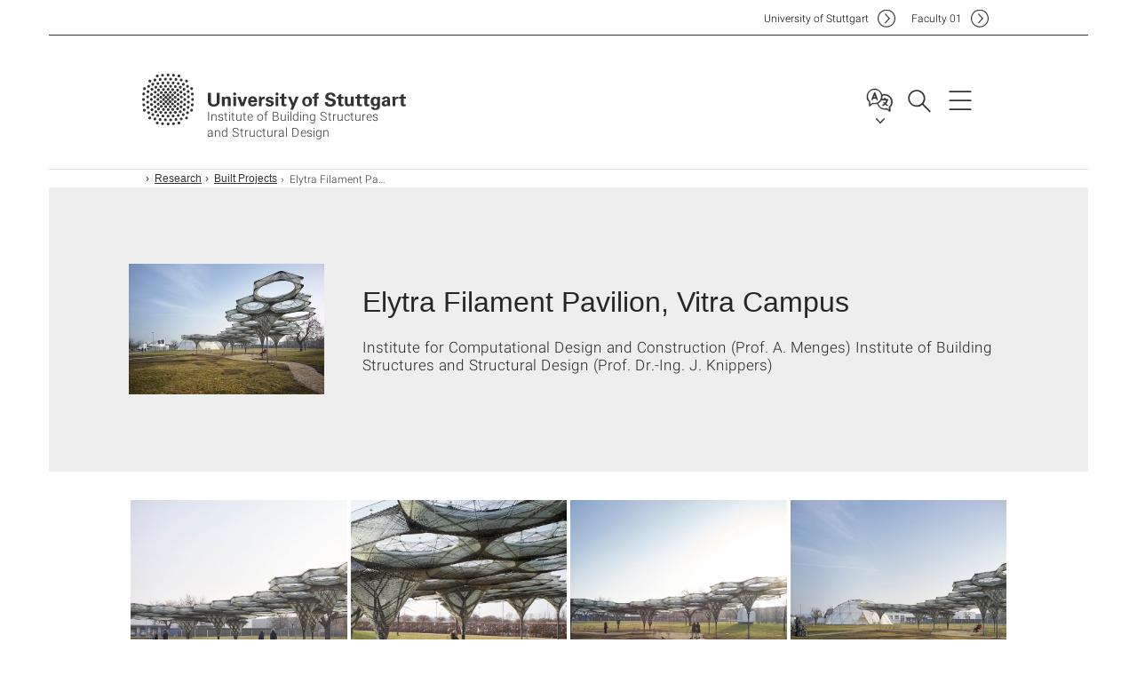

--- FILE ---
content_type: text/html;charset=UTF-8
request_url: https://www.itke.uni-stuttgart.de/research/built-projects/elytra-filament-pavilion-vitra-campus/
body_size: 57208
content:
<!DOCTYPE html>
<!--[if lt IE 7]>      <html lang="de" class="no-js lt-ie9 lt-ie8 lt-ie7"> <![endif]-->
<!--[if IE 7]>         <html lang="de" class="no-js lt-ie9 lt-ie8"> <![endif]-->
<!--[if IE 8]>         <html lang="de" class="no-js lt-ie9"> <![endif]-->
<!--[if gt IE 8]><!-->


<!--
===================== version="0.1.29" =====================
-->

<html lang="en" class="no-js"> <!--<![endif]-->

<head>

<!-- start metadata (_metadata.hbs) -->
	<meta charset="UTF-8">
	<meta http-equiv="X-UA-Compatible" content="IE=edge"/>
	<meta name="creator" content="TIK" />
	<meta name="Publisher" content="Universität Stuttgart - TIK" />
	<meta name="Copyright" content="Universität Stuttgart" />
	<meta name="Content-language" content="en" />
	<meta name="Page-type" content="Bildungseinrichtung" />
	<meta name="viewport" content="width=device-width, initial-scale=1.0, shrink-to-fit=no"/>
	<meta name="robots" content="index, follow" />
	<meta name="system" content="20.0.18" />
	<meta name="template" content="3.0" />
	<meta name="Description" content="Institute for Computational Design and Construction (Prof. A. Menges) Institute of Building Structures and Structural Design (Prof. Dr.-Ing. J. Knippers)"/>	
	<meta name="og:title" content="Elytra Filament Pavilion, Vitra Campus | Institute of Building Structures and Structural Design | University of Stuttgart" />
	<meta name="og:description" content="Institute for Computational Design and Construction (Prof. A. Menges) Institute of Building Structures and Structural Design (Prof. Dr.-Ing. J. Knippers) "/>
	<meta name="og:image" content="https://www.itke.uni-stuttgart.de/img/gallery/Vitra_Elytra/Com_Vitra_VitraCampus_Air_Project_C-JulienLanoo_2017021120250-copy.jpg" />
	<title>Elytra Filament Pavilion, Vitra Campus | Institute of Building Structures and Structural Design | University of Stuttgart</title><!-- Ende metadata -->


<!-- Styles-Einbindung (_styles.hbs) -->
	<link rel="apple-touch-icon" sizes="180x180" href="/system/modules/de.stuttgart.uni.v3.basics/resources/favicons/apple-touch-icon.png">
            <link rel="icon" type="image/png" sizes="32x32" href="/system/modules/de.stuttgart.uni.v3.basics/resources/favicons/favicon-32x32.png">
            <link rel="icon" type="image/png" sizes="16x16" href="/system/modules/de.stuttgart.uni.v3.basics/resources/favicons/favicon-16x16.png">
            <link rel="manifest" href="/system/modules/de.stuttgart.uni.v3.basics/resources/favicons/site.webmanifest">
            <link rel="mask-icon" href="/system/modules/de.stuttgart.uni.v3.basics/resources/favicons/safari-pinned-tab.svg" color="#ffffff">
            <meta name="msapplication-TileColor" content="#ffffff">
            <meta name="theme-color" content="#ffffff">
		
<link rel="stylesheet" href="/system/modules/de.stuttgart.uni.v3.basics/resources/css/styles.css" type="text/css" >
<link rel="stylesheet" href="/system/modules/de.stuttgart.uni.v3.basics/resources/css/tik.css" type="text/css" >
<link rel="stylesheet" href="/system/modules/de.stuttgart.uni.v3.basics/resources/css/jquery-ui/jquery-ui-1.11.4.min.css" type="text/css" >
<link rel="stylesheet" href="/system/modules/de.stuttgart.uni.v3.basics/resources/css/fancybox/jquery.fancybox357.min.css" type="text/css" >
<link rel="stylesheet" href="/system/modules/de.stuttgart.uni.v3.basics/resources/css/audio/player.css" type="text/css" >
<link rel="stylesheet" href="/system/modules/de.stuttgart.uni.v3.basics/resources/css/footer/footer.css" type="text/css" >
<style type="text/css">
.fotostrecke .fotostrecke-inner .fotostrecke-single {
  padding: 0;
}
.fotostrecke .fotostrecke-inner .fotostrecke-single > a {
  position: relative;
  display: block;
  margin: 2px;
}
.fotostrecke .fotostrecke-inner .fotostrecke-single > a .metas {
  position: absolute;
  bottom: 2px;
  left: 4px;
  color: #fff;
  text-decoration: none;
  font-size: 12px;
  text-shadow: 0px 0px 4px rgba(0,0,0,0.5);
}


</style>
<!-- Ende Styles-Einbindung -->

	<!-- Scripts
	================================================== --> 
	
	
<script src="/system/modules/de.stuttgart.uni.v3.basics/resources/js/bootstrap.js"></script>
<script src="/system/modules/de.stuttgart.uni.v3.basics/resources/js/aperto-bootstrap-ie-workaround.js"></script>
<script src="/system/modules/de.stuttgart.uni.v3.basics/resources/js/tik.js"></script>
<script src="/system/modules/de.stuttgart.uni.v3.basics/resources/js/jquery-ui/jquery-ui-1.11.4.min.js"></script>
<script src="/system/modules/de.stuttgart.uni.filters/resources/js/filters.js"></script>
<script src="/system/modules/de.stuttgart.uni.v3.basics/resources/js/fancybox/jquery.fancybox357.min.js"></script>
<script src="/system/modules/de.stuttgart.uni.v3.basics/resources/js/tippy-popper/popper.min.js"></script>
<script src="/system/modules/de.stuttgart.uni.v3.basics/resources/js/tippy-popper/tippy.min.js"></script>
<script src="/system/modules/de.stuttgart.uni.v3.zsb/resources/videointerview/js/dash.all.min.js"></script><style>
		.page-wrap > #page-complete > .container-fluid > .row > div > .row > .col-xs-12,
		.page-wrap > #page-complete > .container-fluid > .row > div > .row > .col-sm-12,
		.page-wrap > #page-complete > .container-fluid > .row > div > .row > .col-md-12,
		.page-wrap > #page-complete > .container-fluid > .row > div > .row > .col-lg-12,
		.page-wrap > #page-complete > .container > .row > div > .row > .col-xs-12,
		.page-wrap > #page-complete > .container > .row > div > .row > .col-sm-12,
		.page-wrap > #page-complete > .container > .row > div > .row > .col-md-12,
		.page-wrap > #page-complete > .container > .row > div > .row > .col-lg-12 {
			padding: 0;
		}
	</style>
</head>

<body class=" is-no-detailpage  is-not-editmode t30-light lang-en lightgrey-regular">

<!--googleoff: snippet-->
	
	<!-- start skiplinks (_skiplinks.hbs)-->
	<div class="skip">
		<ul>
			<li><a href="#main">jump to content</a></li>
			<li><a href="#footer">jump to footer</a></li>
		</ul>
	</div>
	<!-- end skiplinks -->

	<!--googleon: snippet-->
	<div  id="header" ><div class="header" data-id="id-63399f66">
      <span data-anchor id="id-63399f66"></span>
              <!-- start header (_header.hbs) -->
              <header class="b-page-header is-subidentity" data-headercontroller="">
                <div class="container">
                  <div class="container-inner">
                    <div class="row">
                      <a class="b-logo" href="https://www.itke.uni-stuttgart.de/">
                        <!--[if gt IE 8]><!-->
                          <img class="logo-rectangle" src="/system/modules/de.stuttgart.uni.v3.basics/resources/img/svg/logo-en.svg" alt="Logo: Universität Stuttgart - zur Startseite" />
                        <img class="logo-rectangle-inverted" src="/system/modules/de.stuttgart.uni.v3.basics/resources/img/svg/logo-inverted-en.svg" alt="Logo: Universität Stuttgart - zur Startseite" />
                        <!--<![endif]-->
                        <!--[if lt IE 9]>
                        <img class="logo-rectangle" src="/system/modules/de.stuttgart.uni.v3.basics/resources/img/png/logo-en.png" alt="Logo: Universität Stuttgart - zur Startseite" />
                        <img class="logo-rectangle-inverted" src="/system/modules/de.stuttgart.uni.v3.basics/resources/img/svg/logo-inverted-en.png" alt="Logo: Universität Stuttgart - zur Startseite" />
                        <![endif]-->

                        <span  class="subidentity fontsize-s">Institute of Building Structures<br/>and Structural Design</span>
                        </a>
                      <div class="header-box">

                        <div class="mainidentity">
                              <div class="container-inner">
                                <a href="https://www.uni-stuttgart.de/en/">Uni<span class="hideonmobile">versity of Stuttgart </span></a>
                                <a href="https://www.f01.uni-stuttgart.de/">F<span class="hideonmobile">aculty </span>01</a></div>
                            </div>
                            <div class="language">
                          <div class="language-box">
                            <span id="language-menu-title" data-tippy-content="Language of this page" data-tippy-placement="left">Language of this page</span>

                            <ul id="language-menu-options" aria-labelledby="language-menu-title" role="menu">
                                <li><a id="localelink" href="https://www.itke.uni-stuttgart.de/de/forschung/realisierte_projekte/elytra-filament-pavilion-vitra-campus/" lang="de"><abbr data-tippy-content="Sprache wechseln: Deutsch" data-tippy-placement="left">de</abbr></a></li>
                                              <li class="current-language"><strong><abbr data-tippy-content="Current language: American English" data-tippy-placement="left">en</abbr></strong></li></ul>
                            </div>
                        </div>
                        <div id="search" class="search">
                          <button aria-controls="search-box" aria-expanded="false" data-href="#search-box" data-tippy-content="Search" data-tippy-placement="left"><span>Search</span>
                          </button>
                        </div>
                        <div class="nav-button">
								<button class="lines-button" aria-controls="main-nav" aria-expanded="false" data-href="#b-page-nav" data-tippy-content="Main navigation" data-tippy-placement="left">
									<span class="lines">Main navigation</span>
								</button>
							</div>
						<div class="login-main-desktop"></div>
                      </div>
                    </div>
                  </div>
                </div>
                <!-- Start Suche (_search.hbs) -->
                <div class="search-box js-visible" id="search-box" aria-hidden="true">
                  <h2>Search</h2>
                  <div class="container" role="tabpanel">
                    <div class="search-box-inner">
                      <form action="https://www.itke.uni-stuttgart.de/search/">
                        <fieldset>
                          <div class="form-label col-sm-12">
                            <label for="global-search">Suche</label>
                            <input type="search" name="q" placeholder="Search for topics, people, ..." id="global-search" class="autosuggest" />
                          </div>
                          <div class="button">
                            <input aria-label="Start search" type="submit" value="search">
                          </div>
                        </fieldset>
                        <input type="hidden" name="lq" value="" />
                        <input type="hidden" name="reloaded" value=""/>                       
                        <input type="hidden" name="restriction" value="false"/>
                        </form>
                    </div>
                  </div>
                </div>
                <!-- Ende Suche -->
                <div class="login-main-mobile js-visible" aria-hidden="false"></div>
                <!-- Ende Login -->
              </header>
              <!-- Ende header -->

              <div class="b-page-nav is-subidentity" id="main-nav" aria-hidden="true">
                <div class="container">
                  <div class="container-inner">
                    <div class="fixed-wrapper">
                      <a class="backto" href="#">back</a>
                      <div class="location" aria-hidden="true">
                        <ul>
                          <li class="on"><span></span></li>
                            <li><span></span></li>
                          <li><span></span></li>
                          <li><span></span></li>
                          <li><span></span></li>
                        </ul>
                      </div>
                    </div>

                    <div class="scroll-wrapper">
                      <nav class="main-navigation" aria-label="Main navigation">
                        <div class="menu-group-box" >
                          <div class="menu-box" data-level="show-level-0">
                            <div class="viewbox" style="position:relative;">
                              <div class="wrapper" style="width: 100%; height: 100%;">
                                <ul class="menu level-0 " id="level-0-0">
	<li class="has-menu"><a href="#level-1-0">Institute</a></li>
	<li class="has-menu"><a href="#level-1-1">Research</a></li>
	<li class="has-menu"><a href="#level-1-2">Teaching</a></li>
	<li><a href="https://www.itke.uni-stuttgart.de/publications/">Publications</a></li>
</ul>
	<ul class="menu level-1 " id="level-1-0" data-parent="#level-0-0" >
		<li class="overview"><a href="https://www.itke.uni-stuttgart.de/institute/">Institute</a></li>
		<li><a href="https://www.itke.uni-stuttgart.de/institute/team/">Team</a></li>
		<li><a href="https://www.itke.uni-stuttgart.de/institute/testing-lab/">Testing Lab</a></li>
		<li><a href="https://www.itke.uni-stuttgart.de/institute/biomat/">BioMat</a></li>
		<li><a href="https://www.itke.uni-stuttgart.de/institute/awards/">Awards</a></li>
		<li><a href="https://www.itke.uni-stuttgart.de/institute/contact/">Contact</a></li>
	</ul>
	<ul class="menu level-1 " id="level-1-1" data-parent="#level-0-0" >
		<li class="overview"><a href="https://www.itke.uni-stuttgart.de/research/">Research</a></li>
		<li class="has-menu"><a href="#level-2-5">Built Projects</a></li>
		<li class="has-menu"><a href="#level-2-6">ICD/ITKE Research Pavilions</a></li>
		<li class="has-menu"><a href="#level-2-7">Current Research Projects</a></li>
	</ul>
		<ul class="menu level-2 active-list" id="level-2-5" data-parent="#level-1-1"  style="display: block;" aria-expanded="true">
			<li class="overview"><a href="https://www.itke.uni-stuttgart.de/research/built-projects/">Built Projects</a></li>
			<li><a href="https://www.itke.uni-stuttgart.de/research/built-projects/flectoline/">FlectoLine</a></li>
			<li><a href="https://www.itke.uni-stuttgart.de/research/built-projects/hybrid-flax-pavilion/">Hybrid Flax Pavilion</a></li>
			<li><a href="https://www.itke.uni-stuttgart.de/research/built-projects/wangen-tower/">Wangen Tower</a></li>
			<li><a href="https://www.itke.uni-stuttgart.de/research/built-projects/livmats-biomimetic-shell/">livMatS Biomimetic Shell</a></li>
			<li><a href="https://www.itke.uni-stuttgart.de/research/built-projects/biomat_time_space_existence/">BioMat_Time_Space_Existence</a></li>
			<li><a href="https://www.itke.uni-stuttgart.de/research/built-projects/living-prototypes/">Living Prototypes</a></li>
			<li><a href="https://www.itke.uni-stuttgart.de/research/built-projects/bamx-pavilion/">BamX Pavilion</a></li>
			<li><a href="https://www.itke.uni-stuttgart.de/research/built-projects/fibrous-tectonics/">Fibrous Tectonics</a></li>
			<li><a href="https://www.itke.uni-stuttgart.de/research/built-projects/biomat-pavilion-2021/">BioMat Pavilion 2021</a></li>
			<li><a href="https://www.itke.uni-stuttgart.de/research/built-projects/biomat-flat-to-spatial-mockup-2020/">BioMat Flat to Spatial Mockup 2020</a></li>
			<li><a href="https://www.itke.uni-stuttgart.de/research/built-projects/maison-fibre-2021/">Maison Fibre 2021</a></li>
			<li><a href="https://www.itke.uni-stuttgart.de/research/built-projects/tailored-biocomposite-mock-up-2019/">Tailored Biocomposite Mock-up 2019</a></li>
			<li><a href="https://www.itke.uni-stuttgart.de/research/built-projects/urbach-tower/">Urbach Tower</a></li>
			<li><a href="https://www.itke.uni-stuttgart.de/research/built-projects/buga-fibre-pavilion-2019/">BUGA FIBRE Pavilion 2019</a></li>
			<li><a href="https://www.itke.uni-stuttgart.de/research/built-projects/buga-wood-pavilion-2019/">BUGA WOOD Pavilion 2019</a></li>
			<li><a href="https://www.itke.uni-stuttgart.de/research/built-projects/computational-bamboo-iaac/">Computational Bamboo IAAC</a></li>
			<li><a href="https://www.itke.uni-stuttgart.de/research/built-projects/fibre-facade-prototype/">Fibre Facade Prototype</a></li>
			<li><a href="https://www.itke.uni-stuttgart.de/research/built-projects/biocomposites-experimental-pavilion-/">Biocomposites Experimental Pavilion </a></li>
			<li><a href="https://www.itke.uni-stuttgart.de/research/built-projects/green-walls-in-urban-environment/">green-walls-in-urban-environment</a></li>
			<li><a href="https://www.itke.uni-stuttgart.de/research/built-projects/elytra-filament-pavilion-vitra-campus/" class="active">Elytra Filament Pavilion, Vitra Campus</a></li>
			<li><a href="https://www.itke.uni-stuttgart.de/research/built-projects/elytra-filament-pavilionvictoria-and-albert-museum-london-2016/">Elytra Filament Pavilion,Victoria and Albert Museum, London, 2016</a></li>
			<li><a href="https://www.itke.uni-stuttgart.de/research/built-projects/flectofold-demonstrator/">FLECTOFOLD Demonstrator</a></li>
			<li><a href="https://www.itke.uni-stuttgart.de/research/built-projects/bend9/">Bend9</a></li>
			<li><a href="https://www.itke.uni-stuttgart.de/research/built-projects/fairstand/">Fairstand</a></li>
			<li><a href="https://www.itke.uni-stuttgart.de/research/built-projects/exhibit-on-glasstec-2014/">Exhibit on Glasstec 2014</a></li>
			<li><a href="https://www.itke.uni-stuttgart.de/research/built-projects/landesgartenschau-exhibition-hall-2014/">Landesgartenschau Exhibition Hall 2014</a></li>
			<li><a href="https://www.itke.uni-stuttgart.de/research/built-projects/arbo-skin/">Arbo Skin</a></li>
			<li><a href="https://www.itke.uni-stuttgart.de/research/built-projects/moss-module/">Bioplastic / Moss Module Fair Stand Hannover Fair</a></li>
			<li><a href="https://www.itke.uni-stuttgart.de/research/built-projects/la-tour-de-larchitecte/">La Tour de l´Architecte</a></li>
			<li><a href="https://www.itke.uni-stuttgart.de/research/built-projects/bnding-active-membrane-structure/">Bending Active Membrane Structure</a></li>
			<li><a href="https://www.itke.uni-stuttgart.de/research/built-projects/road-bridge-with-frp-decks/">Road bridge with FRP decks</a></li>
			<li><a href="https://www.itke.uni-stuttgart.de/research/built-projects/facade-walbrook-london-2008/">Facade Walbrook, London, 2008</a></li>
		</ul>
		<ul class="menu level-2 " id="level-2-7" data-parent="#level-1-1" >
			<li class="overview"><a href="https://www.itke.uni-stuttgart.de/research/current-research-projects/">Current Research Projects</a></li>
			<li><a href="https://www.itke.uni-stuttgart.de/research/current-research-projects/flectuation/">Flectuation</a></li>
			<li><a href="https://www.itke.uni-stuttgart.de/research/current-research-projects/biourbecon/">BIOURBECON</a></li>
			<li><a href="https://www.itke.uni-stuttgart.de/research/current-research-projects/3dnaturdruck/">3DNaturDruck</a></li>
			<li><a href="https://www.itke.uni-stuttgart.de/research/current-research-projects/force-transfer-and-actuation-in-the-transition-zone-between-rod-shaped-and-surface-like-building-components/">Force transfer and actuation in the transition zone between rod-shaped and surface-like building components</a></li>
			<li><a href="https://www.itke.uni-stuttgart.de/research/current-research-projects/complex-shaped-fibre-composite-components-for-the-construction-industry-produced-using-the-filament-winding-process/">COMPLEX SHAPED FIBRE COMPOSITE COMPONENTS FOR THE CONSTRUCTION INDUSTRY PRODUCED USING THE FILAMENT WINDING PROCESS</a></li>
			<li><a href="https://www.itke.uni-stuttgart.de/research/current-research-projects/cluster-of-excellence-integrative-computational-design-and-construction-for-architecture/">Cluster of Excellence: Integrative Computational Design and Construction for Architecture</a></li>
			<li><a href="https://www.itke.uni-stuttgart.de/research/current-research-projects/computational-design-engineering-and-development-of-digi-tally-fabricated-high-performance-multi-storey-wood-building-system/">Computational design, engineering and development of digi-tally fabricated, high performance, multi-storey wood building system</a></li>
			<li><a href="https://www.itke.uni-stuttgart.de/research/current-research-projects/transient-form-finding/">Transient_From_Finding</a></li>
			<li><a href="https://www.itke.uni-stuttgart.de/research/current-research-projects/design-and-digital-fabrication-of-biocomposite-facade-panels/">Design and digital fabrication of biocomposite facade panels</a></li>
			<li><a href="https://www.itke.uni-stuttgart.de/research/current-research-projects/fibre-reinforced-polymers/">Fibre Reinforced Polymers</a></li>
			<li><a href="https://www.itke.uni-stuttgart.de/research/current-research-projects/fibre-composite-systems/">Fibre composite systems</a></li>
			<li><a href="https://www.itke.uni-stuttgart.de/research/current-research-projects/physically-based-interactive-modelling-for-architectural-design/">Physically-Based Interactive Modelling For Architectural Design</a></li>
			<li><a href="https://www.itke.uni-stuttgart.de/research/current-research-projects/industry-4.0-in-timber-construction/">Industry 4.0 in Timber Construction</a></li>
			<li><a href="https://www.itke.uni-stuttgart.de/research/current-research-projects/building-materials-like-insect-exoskeletons/">Building Materials like Insect Exoskeletons</a></li>
			<li><a href="https://www.itke.uni-stuttgart.de/research/current-research-projects/innochain/">innochain</a></li>
			<li><a href="https://www.itke.uni-stuttgart.de/research/current-research-projects/trr-141/">TRR 141</a></li>
			<li><a href="https://www.itke.uni-stuttgart.de/research/current-research-projects/generative-fibre-winding-process/">Generative Fibre Winding Process</a></li>
			<li><a href="https://www.itke.uni-stuttgart.de/research/current-research-projects/addfibrefab/">AddFibreFab</a></li>
			<li><a href="https://www.itke.uni-stuttgart.de/research/current-research-projects/interreg/">Interreg</a></li>
			<li><a href="https://www.itke.uni-stuttgart.de/research/current-research-projects/building-system-development-for-long-span-fibre-composit-structures/">Building System Development for Long-span Fibre Composit Structures</a></li>
		</ul>
		<ul class="menu level-2 " id="level-2-6" data-parent="#level-1-1" >
			<li class="overview"><a href="https://www.itke.uni-stuttgart.de/research/icd-itke-research-pavilions/">ICD/ITKE Research Pavilions</a></li>
			<li><a href="https://www.itke.uni-stuttgart.de/research/icd-itke-research-pavilions/itech-research-pavilion-2024/">ITECH Research Pavillon 2024</a></li>
			<li><a href="https://www.itke.uni-stuttgart.de/research/icd-itke-research-pavilions/hygroshell-itech-research-pavillon-2023/">HygroShell ITECH Research Pavillon 2023</a></li>
			<li><a href="https://www.itke.uni-stuttgart.de/research/icd-itke-research-pavilions/livMatS-pavilion-2020-21/">livMatS Pavilion 2020-21</a></li>
			<li><a href="https://www.itke.uni-stuttgart.de/research/icd-itke-research-pavilions/itech-research-demonstrator-2018-19/">ITECH Research Demonstrator 2018-19</a></li>
			<li><a href="https://www.itke.uni-stuttgart.de/research/icd-itke-research-pavilions/icd-itke-research-pavilion-2016-17/">ICD/ITKE Research Pavilion 2016-17</a></li>
			<li><a href="https://www.itke.uni-stuttgart.de/research/icd-itke-research-pavilions/icd-itke-research-pavilion-2015-16/">ICD/ITKE Research Pavilion 2015-16</a></li>
			<li><a href="https://www.itke.uni-stuttgart.de/research/icd-itke-research-pavilions/icd-itke-research-pavilion-2014-15/">ICD/ITKE Research Pavilion 2014-15</a></li>
			<li><a href="https://www.itke.uni-stuttgart.de/research/icd-itke-research-pavilions/icd-itke-research-pavilion-2013-14/">ICD/ITKE Research Pavilion 2013-14</a></li>
			<li><a href="https://www.itke.uni-stuttgart.de/research/icd-itke-research-pavilions/icd-itke-research-pavilion-2012/">ICD/ITKE Research Pavilion 2012</a></li>
			<li><a href="https://www.itke.uni-stuttgart.de/research/icd-itke-research-pavilions/icd-itke-research-pavilion-2011/">ICD/ITKE Research Pavilion 2011</a></li>
			<li><a href="https://www.itke.uni-stuttgart.de/research/icd-itke-research-pavilions/icd-itke-research-pavilion-2010/">ICD/ITKE Research Pavilion 2010</a></li>
		</ul>
	<ul class="menu level-1 " id="level-1-2" data-parent="#level-0-0" >
		<li class="overview"><a href="https://www.itke.uni-stuttgart.de/teaching/">Teaching</a></li>
		<li class="has-menu"><a href="#level-2-8">Past Student Projects</a></li>
		<li><a href="https://www.itke.uni-stuttgart.de/teaching/courses/">Courses</a></li>
		<li><a href="https://www.itke.uni-stuttgart.de/teaching/itech/">International M.Sc. - Programme: ITECH</a></li>
		<li><a href="https://www.itke.uni-stuttgart.de/teaching/msc.-architektur-und-stadtplanung/">MSc. Architektur und Stadtplanung – Vertiefung WFG Tragkonstruktionen</a></li>
	</ul>
		<ul class="menu level-2 " id="level-2-8" data-parent="#level-1-2" >
			<li class="overview"><a href="https://www.itke.uni-stuttgart.de/teaching/past-student-projects/">Past Student Projects</a></li>
			<li><a href="https://www.itke.uni-stuttgart.de/teaching/past-student-projects/reclaimed-design/">Reclaimed Design</a></li>
			<li><a href="https://www.itke.uni-stuttgart.de/teaching/past-student-projects/gradient-density/">Gradient Density</a></li>
			<li><a href="https://www.itke.uni-stuttgart.de/teaching/past-student-projects/climate-protection-hut/">climate.protection.hut</a></li>
			<li><a href="https://www.itke.uni-stuttgart.de/teaching/past-student-projects/nonplanar-3d-printing-on-fabric-formwork/">Nonplanar 3D Printing on Fabric Formwork</a></li>
			<li><a href="https://www.itke.uni-stuttgart.de/teaching/past-student-projects/robotic-assembly-of-modular-timber-structures/">Robotic Assembly of Modular Timber Structures</a></li>
			<li><a href="https://www.itke.uni-stuttgart.de/teaching/past-student-projects/redesign/">Redesign</a></li>
			<li><a href="https://www.itke.uni-stuttgart.de/teaching/past-student-projects/controlled-anisotropy/">Controlled Anisotropy</a></li>
			<li><a href="https://www.itke.uni-stuttgart.de/teaching/past-student-projects/hybridstructurelongspan/">HybridStructureLongSpan</a></li>
			<li><a href="https://www.itke.uni-stuttgart.de/teaching/past-student-projects/timbrfoldr/">timbRfoldR</a></li>
			<li><a href="https://www.itke.uni-stuttgart.de/teaching/past-student-projects/self-choreographing-network/">Self-Choreographing Network</a></li>
			<li><a href="https://www.itke.uni-stuttgart.de/teaching/past-student-projects/tailoring-self-formation/">Tailoring Self-Formation</a></li>
			<li><a href="https://www.itke.uni-stuttgart.de/teaching/past-student-projects/bending-active-segmented-shells/">Bending-Active Segmented Shells</a></li>
			<li><a href="https://www.itke.uni-stuttgart.de/teaching/past-student-projects/design-for-self-supporting-assemblies/">Design For Self-Supporting Assemblies</a></li>
			<li><a href="https://www.itke.uni-stuttgart.de/teaching/past-student-projects/reconfigurable-tensegrity-systems/">Reconfigurable Tensegrity Systems</a></li>
			<li><a href="https://www.itke.uni-stuttgart.de/teaching/past-student-projects/spanned-flexure/">Spanned Flexure</a></li>
		</ul>
<!-- Navigation: 17 µs --></div>

                            </div>
                          </div>
                        </div>
                      </nav>
                      <a href="#closeNavigation" class="close-nav">close navigation</a>
                      </div>

                  </div><!-- container-inner -->
                </div><!--  container -->
              </div></div>
    <script type="module">
      
      import Login from '/system/modules/de.stuttgart.uni.v3.basics/resources/js/login.mjs'
      new Login("en", "", "", "", "", "", "", "", "", true).init()
    </script>
  </div><div id="wrapper" class="is-subidentity">
		<div id="content">
			<main id="main" class="r-main">
				<div class="main__wrapper" data-js-id="container">
                    <noscript>
                        <div class="alert alert-danger">For full functionality of this site it is necessary to enable JavaScript. Here are the <a href="https://enablejavascript.co/" target="_blank">instructions how to enable JavaScript in your web browser</a>.</div></noscript>
					<!-- Start Segment -->
					<div class="segment is-border-top">
							<div class="container">
								<div class="container-inner">
									<div class="row">
										<div class="col-md-12">
											<!-- Start Breadcrumb (_breadcrumb.hbs) -->
											<nav class="b-breadscroller--default" data-css="b-breadscroller" data-js-module="breadscroller" aria-label="breadcrumb">
													<!--googleoff: snippet-->
													<h2 class="breadscroller__headline">Position within the page tree</h2>
													<div class="breadscroller__controls" data-js-atom="breadscroller-controls">
														<button class="breadscroller__controls-btn is-back" data-js-atom="breadscroller-controls-back">
															<span>Move path to the left</span>
														</button>
														<button class="breadscroller__controls-btn is-forward" data-js-atom="breadscroller-controls-forward">
															<span>Move path to the right</span>
														</button>
													</div>
													<!--googleon: snippet-->
													<div class="breadscroller__content" data-js-atom="breadscroller-container">
														<ol class="breadscroller__list" data-js-atom="breadscroller-list">

															<li class="breadscroller__list-item">
																				<a href="https://www.itke.uni-stuttgart.de/" class="breadscroller__list-element">Home</a>
																			</li>
																		<li class="breadscroller__list-item">
																				<a href="https://www.itke.uni-stuttgart.de/research/" class="breadscroller__list-element">Research</a>
																			</li>
																		<li class="breadscroller__list-item">
																				<a href="https://www.itke.uni-stuttgart.de/research/built-projects/" class="breadscroller__list-element">Built Projects</a>
																			</li>
																		<li class="breadscroller__list-item">
																							<span class="breadscroller__list-element is-active">Elytra Filament Pavilion, Vitra Campus</span>
																						</li>
																					</ol>
													</div>
												</nav>	
												<!-- Ende Breadcrumb -->
											<!-- Breadcrumb: 600 µs --></div>
									</div>
								</div><!--  container-inner -->
							</div><!-- container -->
						</div>
					<!-- End Segment -->

					<div  id="intro" ><div class="introbox pgelement image-element" style="margin-bottom: 30px;" data-id="id-77cc933d">
			<span data-anchor id="id-77cc933d"></span>
							
							<div class="segment is-bg-blue intro-regular intro-lightgrey intro-has-image">
								<div class="container">
									<div class="container-inner">
										<div class="row">
											<div class="c-intro-teaser--default  " data-css="c-intro-teaser">
												<div class="intro-teaser__wrapper">
													<figure class="c-figure--intro-teaser" data-css="c-figure">
															<div class="figure__wrapper">
															
																<picture class="c-picture" data-css="c-picture">
	<img src="https://www.itke.uni-stuttgart.de/img/gallery/Vitra_Elytra/Com_Vitra_VitraCampus_Air_Project_C-JulienLanoo_2017021120250-copy.jpg?__scale=w:220,h:147,cx:0,cy:0,cw:1299,ch:868" style=""  alt=""/>
</picture>
</div>
														</figure>
													<div class="intro-teaser__content col-md-9 col-sm-8 col-xs-12">
														<div class="reverse-order">
															<h1  class="intro-teaser__headline">Elytra Filament Pavilion, Vitra Campus</h1>
															</div>
														<p >
																Institute for Computational Design and Construction (Prof. A. Menges) Institute of Building Structures and Structural Design (Prof. Dr.-Ing. J. Knippers)</p>
															</div>
													</div>
											</div>
										</div>
									</div>
								</div>
							</div></div>
	</div><div  id="page-complete" ><div>
		<div class="segment colsfullwidth  ">
  <div class="container "><div class="col-md-12 oc-container-column" ><div class="fotostrecke pgelement image-element " style="margin-bottom: 30px;" data-id="id-71f96008">
			<div class="segment">
	<div class="container">
		<div class="container-inner">
			<div class="row">
<div class="fotostrecke-inner">
								<span data-anchor id="id-71f96008"></span>
								<div class="col-xs-6 col-sm-4 col-md-3 fotostrecke-single">
								<a data-fancybox="fotostrecke-71f96008" href="https://www.itke.uni-stuttgart.de/img/gallery/Vitra_Elytra/Com_Vitra_VitraCampus_Air_Project_C-JulienLanoo_2017021120123-copy.jpg?__scale=w:1000,h:1000,q:100,t:3" aria-label="JPEG" data-caption="">
									<picture class="c-picture" data-css="c-picture">
	<img src="https://www.itke.uni-stuttgart.de/img/gallery/Vitra_Elytra/Com_Vitra_VitraCampus_Air_Project_C-JulienLanoo_2017021120123-copy.jpg?__scale=w:686,h:686,cx:216,cy:0,cw:791,ch:791" style=""  alt="Com_Vitra_VitraCampus_Air_Project_C-JulienLanoo_2017021120123-copy"/>
</picture>
</a>
							</div>
	
							<div class="col-xs-6 col-sm-4 col-md-3 fotostrecke-single">
								<a data-fancybox="fotostrecke-71f96008" href="https://www.itke.uni-stuttgart.de/img/gallery/Vitra_Elytra/Com_Vitra_VitraCampus_Air_Project_C-JulienLanoo_2017021120169-copy.jpg?__scale=w:1000,h:1000,q:100,t:3" aria-label="JPEG" data-caption="">
									<picture class="c-picture" data-css="c-picture">
	<img src="https://www.itke.uni-stuttgart.de/img/gallery/Vitra_Elytra/Com_Vitra_VitraCampus_Air_Project_C-JulienLanoo_2017021120169-copy.jpg?__scale=w:686,h:686,cx:229,cy:0,cw:922,ch:922" style=""  alt="Com_Vitra_VitraCampus_Air_Project_C-JulienLanoo_2017021120169-copy"/>
</picture>
</a>
							</div>
	
							<div class="col-xs-6 col-sm-4 col-md-3 fotostrecke-single">
								<a data-fancybox="fotostrecke-71f96008" href="https://www.itke.uni-stuttgart.de/img/gallery/Vitra_Elytra/Com_Vitra_VitraCampus_Air_Project_C-JulienLanoo_2017021120215-copy.jpg?__scale=w:1000,h:1000,q:100,t:3" aria-label="JPEG" data-caption="">
									<picture class="c-picture" data-css="c-picture">
	<img src="https://www.itke.uni-stuttgart.de/img/gallery/Vitra_Elytra/Com_Vitra_VitraCampus_Air_Project_C-JulienLanoo_2017021120215-copy.jpg?__scale=w:686,h:686,cx:238,cy:0,cw:958,ch:958" style=""  alt="Com_Vitra_VitraCampus_Air_Project_C-JulienLanoo_2017021120215-copy"/>
</picture>
</a>
							</div>
	
							<div class="col-xs-6 col-sm-4 col-md-3 fotostrecke-single">
								<a data-fancybox="fotostrecke-71f96008" href="https://www.itke.uni-stuttgart.de/img/gallery/Vitra_Elytra/Com_Vitra_VitraCampus_Air_Project_C-JulienLanoo_2017021120244-copy.jpg?__scale=w:1000,h:1000,q:100,t:3" aria-label="JPEG" data-caption="">
									<picture class="c-picture" data-css="c-picture">
	<img src="https://www.itke.uni-stuttgart.de/img/gallery/Vitra_Elytra/Com_Vitra_VitraCampus_Air_Project_C-JulienLanoo_2017021120244-copy.jpg?__scale=w:686,h:686,cx:224,cy:0,cw:865,ch:865" style=""  alt="Com_Vitra_VitraCampus_Air_Project_C-JulienLanoo_2017021120244-copy"/>
</picture>
</a>
							</div>
	
							<div class="col-xs-6 col-sm-4 col-md-3 fotostrecke-single">
								<a data-fancybox="fotostrecke-71f96008" href="https://www.itke.uni-stuttgart.de/img/gallery/Vitra_Elytra/Com_Vitra_VitraCampus_Air_Project_C-JulienLanoo_2017021120250-copy.jpg?__scale=w:1000,h:1000,q:100,t:3" aria-label="JPEG" data-caption="">
									<picture class="c-picture" data-css="c-picture">
	<img src="https://www.itke.uni-stuttgart.de/img/gallery/Vitra_Elytra/Com_Vitra_VitraCampus_Air_Project_C-JulienLanoo_2017021120250-copy.jpg?__scale=w:686,h:686,cx:215,cy:0,cw:868,ch:868" style=""  alt="Com_Vitra_VitraCampus_Air_Project_C-JulienLanoo_2017021120250-copy"/>
</picture>
</a>
							</div>
	
							<div class="col-xs-6 col-sm-4 col-md-3 fotostrecke-single">
								<a data-fancybox="fotostrecke-71f96008" href="https://www.itke.uni-stuttgart.de/img/gallery/Vitra_Elytra/Com_Vitra_VitraCampus_Air_Project_C-JulienLanoo_2017021120552-copy.jpg?__scale=w:1000,h:1000,q:100,t:3" aria-label="JPEG" data-caption="">
									<picture class="c-picture" data-css="c-picture">
	<img src="https://www.itke.uni-stuttgart.de/img/gallery/Vitra_Elytra/Com_Vitra_VitraCampus_Air_Project_C-JulienLanoo_2017021120552-copy.jpg?__scale=w:686,h:686,cx:238,cy:0,cw:958,ch:958" style=""  alt="Com_Vitra_VitraCampus_Air_Project_C-JulienLanoo_2017021120552-copy"/>
</picture>
</a>
							</div>
	
							<div class="col-xs-6 col-sm-4 col-md-3 fotostrecke-single">
								<a data-fancybox="fotostrecke-71f96008" href="https://www.itke.uni-stuttgart.de/img/gallery/Vitra_Elytra/Com_Vitra_VitraCampus_Air_Project_C-JulienLanoo_2017021120554_B-copy.jpg?__scale=w:1000,h:1000,q:100,t:3" aria-label="JPEG" data-caption="">
									<picture class="c-picture" data-css="c-picture">
	<img src="https://www.itke.uni-stuttgart.de/img/gallery/Vitra_Elytra/Com_Vitra_VitraCampus_Air_Project_C-JulienLanoo_2017021120554_B-copy.jpg?__scale=w:686,h:686,cx:206,cy:0,cw:829,ch:829" style=""  alt="Com_Vitra_VitraCampus_Air_Project_C-JulienLanoo_2017021120554_B-copy"/>
</picture>
</a>
							</div>
	
							<div class="col-xs-6 col-sm-4 col-md-3 fotostrecke-single">
								<a data-fancybox="fotostrecke-71f96008" href="https://www.itke.uni-stuttgart.de/img/gallery/Vitra_Elytra/Com_Vitra_VitraCampus_Air_Project_C-JulienLanoo_2017021120596-copy.jpg?__scale=w:1000,h:1000,q:100,t:3" aria-label="JPEG" data-caption="">
									<picture class="c-picture" data-css="c-picture">
	<img src="https://www.itke.uni-stuttgart.de/img/gallery/Vitra_Elytra/Com_Vitra_VitraCampus_Air_Project_C-JulienLanoo_2017021120596-copy.jpg?__scale=w:686,h:686,cx:238,cy:0,cw:958,ch:958" style=""  alt="Com_Vitra_VitraCampus_Air_Project_C-JulienLanoo_2017021120596-copy"/>
</picture>
</a>
							</div>
	
							<!-- fotostrecke-data: 49 ms --></div>

							<div class="more-button" style="clear:both; text-align:center; padding:20px; display:none;">
								<button id="more" class="btn btn-default" type="button" >Load more</button>
							</div>

							<script>
								function moreButton() {
									if(resultsize > offset && offset > 0) {
										$(".more-button").show();
									} else {
										$(".more-button").hide();
									}
								}
							
								$( document ).ready(function() {
									resultsize = $('.fotostrecke-single').length;
									offset     = 0;
									//console.log("result size: "+ resultsize + " / offset: " + offset);
									moreButton();
									
									$('button#more').click(function() {
										$.ajax({url: "/system/modules/de.stuttgart.uni.v3.basics/formatters/fotostrecke-data.jsp?__locale=en&variant=standard&offset="+offset+"&fotostrecke=/fak1/itke/.content/fotostrecken_v3/fs_00056.xml&xpath=Source&unique=71f96008",
											success: function(result){
												$(".fotostrecke-inner").append(result);
											}
										});
										
										setTimeout(function(){
											resultsize    = $('.fotostrecke-single').length;
											offset        = offset + 0;
											moreButton();
										}, 300);
									});
								});
							</script>
									</div>
		</div>
	</div>
</div>
</div>
	</div>  </div>
</div>
<div style="clear:both;"></div></div>	
<div>
		<div class="segment  ">
   <div class="container ">
       <div class="container-inner">
          <div class="row ">
  <div class="col-md-8 oc-container-column col-md-offset-2" ><div class="flexblocks_v3 pgelement" style="margin-bottom: 30px;" data-id="id-921fd0a4">
					<span data-anchor id="id-921fd0a4"></span>
						<div class="flexblocks">
		<div>
								<span data-anchor id="id-921fd0a4-0"></span>
								<h3 id="id-921fd0a4-head1"  class="firsthead">Elytra Filament Pavilion, Vitra Campus</h3>
									<div class="absatz">
									<div >
											<p>With the exhibition »Hello, Robot. Design between Human and Machine«, the Vitra Design Museum presents a major exhibition that examines the current boom in robotics. It shows the variety of forms that robotics takes today and at the same time broadens our awareness of the associated ethical, social, and political issues. Outside the museum, the »Elytra Filament Pavilion« complements this exhibition.</p>
<p>The bionic baldachin is an impressive example of the growing influence of robotics on architecture. Its individual modules were defined by an algorithm and then produced with the help of an industrial robot, realised by a team from the University of Stuttgart. After its premiere at the Victoria &amp; Albert Museum in London, it is now on view on the Vitra Campus.</p>
<p>The pavilion is the outcome of four years of ground-breaking research on the integration of architecture, engineering and biomimicry principles. The »Elytra Filament Pavilion« components have been fabricated by a robot at the University of Stuttgart. The 200m² structure is inspired by lightweight construction principles found in nature – the fibrous structures of the forewing shells of flying beetles known as elytra.</p>
<p>Experimental architect Achim Menges together with Moritz Dörstelmann, structural engineer Jan Knippers and climate engineer Thomas Auer have pioneered a unique robotic fabrication technique developed by the University of Stuttgart’s Institute for Computational Design (ICD) and the Institute of Building Structures and Structural Design (ITKE). This technique, developed by the team over several years of research, involves a novel way of winding composite materials. The innovative winding method has been designed to harness carbon fibres and give them strength as woven structural components. A series of these individual cell-like modules has been used to create the pavilion’s distinctive shape, integrating the processes of design and engineering. The project explores the impact of emerging computational and robotic technologies on these disciplines.</p>
<p>»Elytra’s« canopy is made up of 40 hexagonal component cells. On average they weigh 45kg each and take about three hours to make. These cells and the seven supporting columns were created by a computer-programmed Kuka robot in a four-month construction process at the ICD’s Computational Construction Laboratory in Stuttgart. To make each component, the robot wound resin-soaked glass and carbon fibres onto a hexagonal scaffold before hardening. Each cell and column is individual. Its final form of densely-wound fibres is a direct result of the changing stress conditions determined through structural simulation and testing carried out in advance by the ITKE. This enables an exceptionally lightweight structure that weighs less than 9kg per m², which equals 2.5</p></div>
									</div>
								</div>
						<div>
								<span data-anchor id="id-921fd0a4-1"></span>
								<h3 id="id-921fd0a4-head2"  class="">DESIGN, ENGINEERING AND FABRICATION TEAM</h3>
									<div class="absatz">
									<div >
											<p>Achim Menges with Moritz Dörstelmann<br />ICD – Institute for Computational Design, University of Stuttgart<br />Achim Menges Architect, Frankfurt<br />Team also includes: Marshall Prado (fabrication development), Aikaterini Papadimitriou, Niccolo Dambrosio, Roberto Naboni, with support by Dylan Wood, Daniel Reist</p>
<p>Jan Knippers<br />ITKE – Institute of Building Structures and Structural Design, University of Stuttgart<br />Knippers Helbig Advanced Engineering, Stuttgart, New York<br />Team also includes: Valentin Koslowski &amp; James Solly (structure development), Thiemo Fildhuth (structural sensors)</p>
<p>Thomas Auer<br />Transsolar Climate Engineering, Stuttgart<br />Building Technology and Climate Responsive Design, TU München<br />Team also includes: Elmira Reisi, Boris Plotnikov</p>
<p>With the support of:<br />Michael Preisack, Christian Arias, Pedro Giachini, Andre Kauffman, Thu Nguyen, Nikolaos Xenos, Giulio Brugnaro, Alberto Lago, Yuliya Baranovskaya, Belen Torres, IFB University of Stuttgart (Prof. P. Middendorf)</p>
<p>Commission:<br />Victoria &amp; Albert Museum, London 2016</p></div>
									</div>
								</div>
						<div>
								<span data-anchor id="id-921fd0a4-2"></span>
								<h3 id="id-921fd0a4-head3"  class="">FUNDING</h3>
									<div class="absatz">
									<div >
											<p>The Elytra Filament Pavilion on the Vitra Campus has been realised with the generous support of:</p>
<p>Design Circle – Freunde des Vitra Design Museums e.V.<br />GETTY LAB<br />University of Stuttgart</p>
<p>The Elytra Filament Pavilion has been produced with the support of:</p>
<p>Victoria &amp; Albert Museum, London<br />University of Stuttgart</p>
<p>Getty Lab<br />Kuka Roboter GmbH + Kuka Robotics UK Ltd<br />SGL Carbon SE<br />Hexion<br />Covestro AG<br />FBGS International NV<br />Arnold AG<br />PFEIFER Seil- und Hebetechnik GmbH<br />Stahlbau Wendeler GmbH + Co. KG<br />Lange+Ritter GmbH<br />&nbsp;STILL GmbH</p></div>
									</div>
								</div></div>
</div></div>         </div>
      </div>
   </div>
</div></div>	
<div>
		<div class="segment  ">
   <div class="container ">
       <div class="container-inner">
          <div class="row "><div class="oc-container-column col-sm-4 col-md-3 col-sm-push-7 col-md-push-6 col-md-offset-2" ></div><div class="oc-container-column col-sm-7 col-md-6 col-sm-pull-4 col-md-pull-3" ></div>         </div>
      </div>
   </div>
</div></div>	
<div>
		<div class="segment  ">
   <div class="container ">
       <div class="container-inner">
          <div class="row ">
  <div class="col-md-8 oc-container-column col-md-offset-2" ></div>         </div>
      </div>
   </div>
</div></div>	
<div>
		<div class="segment  ">
   <div class="container ">
       <div class="container-inner">
          <div class="row "><div class="col-sm-4 col-md-3 oc-container-column col-md-offset-1" ></div><div class="col-sm-8 col-md-6 oc-container-column" ></div>         </div>
      </div>
   </div>
</div></div>	
<div>
		<div class="segment  ">
   <div class="container ">
       <div class="container-inner">
          <div class="row ">
  <div class="col-md-8 oc-container-column col-md-offset-2" ></div>         </div>
      </div>
   </div>
</div></div>	
</div><div  id="contact" ></div></div>
			</main><!-- end main -->
		</div><!-- end content -->
	</div><!-- end wrapper -->
			
		
	<!-- Start Footer (_footer.hbs) -->
	<footer class="r-page-footer">

		<div  id="footer" ><div class="footer-wrapper" data-id="id-63244387">
                    <div class="local-contact-footer">
                                <div class="container">
                                    <div class="container-inner">
                                        <div class="row">
                                            <section class="b-social-media">
                                                <div class="col-md-3">
                                                    <h3 class="linklist__title">Here you can reach us</h3>
                                                </div>
                                                <div class="col-md-9">
                                                    <div class="c-linklist--footer-socials" data-css="c-linklist">
                                                        <ul class="linklist__list">
                                                            <li class="linklist__entry"><a href="https://www.itke.uni-stuttgart.de/institute/contact/"><span class="xs-icon-white contact"></span>Contact</a></li>
                                                        </ul>
                                                    </div>
                                                </div>
                                            </section>
                                        </div>
                                    </div>
                                </div>
                            </div>
                        <div class="global-rich-footer">
                        <span data-anchor id="id-63244387"></span>
                        <div class="container">
                            <div class="container-inner">
                                <div class="row" style="margin-bottom:20px;">
                                    <div class="col-md-3">
                                        <a href="https://www.uni-stuttgart.de/en/">
                                                <img class="logo-rectangle-inverted-footer" src="/system/modules/de.stuttgart.uni.v3.basics/resources/img/svg/logo-inverted-en.svg" alt="Logo: Universität Stuttgart - zur Startseite" />
                                            </a>
                                        </div>
                                    <div class="col-md-9">
                                        <div class="col-md-12 c-linklist--footer-socials" data-css="c-linklist">
                                            <ul class="linklist__list">
                                                    <li class="linklist__entry"><a href="https://www.facebook.com/Universitaet.Stuttgart"                     class="linklist__link is-facebook"  target="_blank">Icon: Facebook</a><br>Facebook</li>
                                                    <li class="linklist__entry"><a href="https://www.instagram.com/unistuttgart/"                             class="linklist__link is-instagram" target="_blank">Icon: Instagram</a><br>Instagram</li>
                                                        <li class="linklist__entry"><a href="https://bsky.app/profile/unistuttgart.bsky.social"                   class="linklist__link is-bluesky"   target="_blank">Icon: Bluesky</a><br>Bluesky</li>
                                                    <li class="linklist__entry"><a href="https://bawü.social/@Uni_Stuttgart"                                  class="linklist__link is-mastodon"  target="_blank">Icon: Mastodon</a><br>Mastodon</li>
                                                    <li class="linklist__entry"><a href="https://www.youtube.com/user/UniStuttgartTV"                         class="linklist__link is-youtube"   target="_blank">Icon: YouTube</a><br>YouTube</li>
                                                    <li class="linklist__entry"><a href="https://www.linkedin.com/school/universit%C3%A4t-stuttgart/"         class="linklist__link is-linkedin"  target="_blank">Icon: LinkedIn</a><br>LinkedIn</li>
                                                    <li class="linklist__entry"><a href="https://www.usus.uni-stuttgart.de/en/" class="linklist__link is-usus"                     >Icon: USUS-Blog</a><br>USUS-Blog</li>
                                                    </ul>
                                            </div>
                                    </div>
                                </div>
                                <div class="row">
                                    <section class="col-md-3 col-sm-6 b-service-links">
                                            <div class="c-linklist--footer-service-links" data-css="c-linklist">
                                                <div class="linklist pgelement" style="margin-bottom: 30px;" data-id="id-25c4a5f0">
			<span data-anchor id="id-25c4a5f0"></span>
			
			<h3 class="linklist__title">Audience</h3>
									<ul class="linklist__list">
											<li class="linklist__entry">
														<a href="https://www.student.uni-stuttgart.de/en/" class="linklist__link">Students</a>
															</li>
												<li class="linklist__entry">
														<a href="https://www.beschaeftigte.uni-stuttgart.de/" class="linklist__link">Employees</a>
															</li>
												<li class="linklist__entry">
														<a href="https://www.uni-stuttgart.de/en/alumni-supporters/" class="linklist__link">Alumni and supporters</a>
															</li>
												<li class="linklist__entry">
														<a href="#" class="linklist__link">Industry</a>
															</li>
												</ul></div>
	</div>
                                        </section>
                                    <section class="col-md-3 col-sm-6 b-service-links">
                                            <div class="c-linklist--footer-service-links" data-css="c-linklist">
                                                <div class="linklist pgelement" style="margin-bottom: 30px;" data-id="id-25fdb752">
			<span data-anchor id="id-25fdb752"></span>
			
			<h3 class="linklist__title">Formalities</h3>
									<ul class="linklist__list">
											<li class="linklist__entry">
														<a href="https://www.uni-stuttgart.de/en/legal-notice/" class="linklist__link">Legal notice</a>
															</li>
												<li class="linklist__entry">
														<a href="https://www.uni-stuttgart.de/en/privacy-notice/" class="linklist__link">Privacy notice</a>
															</li>
												<li class="linklist__entry">
														<a href="https://www.uni-stuttgart.de/en/statement-accessibility/" class="linklist__link">Accessibility</a>
															</li>
												<li class="linklist__entry">
														<a href="https://www.uni-stuttgart.de/en/university/profile/certificates/" class="linklist__link">Certificates</a>
															</li>
												<li class="linklist__entry">
														<a href="https://www.uni-stuttgart.de/en/general-terms-and-conditions/" class="linklist__link">AGB</a>
															</li>
												</ul></div>
	</div>
                                        </section>
                                    <section class="col-md-3 col-sm-6 b-service-links">
                                            <div class="c-linklist--footer-service-links" data-css="c-linklist">
                                                <div class="linklist pgelement" style="margin-bottom: 30px;" data-id="id-263b5c94">
			<span data-anchor id="id-263b5c94"></span>
			
			<h3 class="linklist__title">Services</h3>
									<ul class="linklist__list">
											<li class="linklist__entry">
														<a href="https://www.uni-stuttgart.de/en/university/contact/" class="linklist__link">Contact</a>
															</li>
												<li class="linklist__entry">
														<a href="https://www.uni-stuttgart.de/en/press/" class="linklist__link">Press</a>
															</li>
												<li class="linklist__entry">
														<a href="https://www.stellenwerk.de/stuttgart/" class="linklist__link">Jobs</a>
															</li>
												<li class="linklist__entry">
														<a href="https://careers.uni-stuttgart.de/?locale=en_US" class="linklist__link">Apply for a Doctorate or Postdoc</a>
															</li>
												<li class="linklist__entry">
														<a href="https://unishop-stuttgart.de/en/" class="linklist__link">Uni-Shop</a>
															</li>
												</ul></div>
	</div>
                                        </section>
                                    <section class="col-md-3 col-sm-6 b-service-links">
                                            <div class="c-linklist--footer-service-links" data-css="c-linklist">
                                                <div class="linklist pgelement" style="margin-bottom: 30px;" data-id="id-267bc0f6">
			<span data-anchor id="id-267bc0f6"></span>
			
			<h3 class="linklist__title">Organization</h3>
									<ul class="linklist__list">
											<li class="linklist__entry">
														<a href="https://www.uni-stuttgart.de/en/university/faculties-institutes/" class="linklist__link">Faculties and Institutes</a>
															</li>
												<li class="linklist__entry">
														<a href="https://www.uni-stuttgart.de/en/university/facilities/" class="linklist__link">Facilities</a>
															</li>
												<li class="linklist__entry">
														<a href="https://www.uni-stuttgart.de/en/university/organization/administration/" class="linklist__link">Central Administration</a>
															</li>
												</ul></div>
	</div>
                                        </section>
                                    </div>
                            </div>
                        </div>
                    </div>
                </div>
            </div></footer>
	<!-- Ende footer-->	

	<div class="b-scroll-to-top" data-css="b-scroll-to-top" data-js-module="scroll-to-top">
		<a href="#wrapper" class="scroll-to-top__link" data-js-atom="to-top-link">To the top of the page</a>
	</div>
	
	<!-- Piwik Beginn -->
			<script>
			  var _paq = _paq || [];
			  _paq.push(['disableCookies']);
			  _paq.push(['trackPageView']);
			  _paq.push(['enableLinkTracking']);
			  _paq.push(['MediaAnalytics::enableDebugMode']);
			  (function() {
				var u="https://www.uni-stuttgart.de/piwik/";
				_paq.push(['setTrackerUrl', u+'piwik.php']);
				_paq.push(['setSiteId', 386]);
				var d=document, g=d.createElement('script'), s=d.getElementsByTagName('script')[0];
				g.type='text/javascript'; g.async=true; g.defer=true; g.src=u+'piwik.js'; s.parentNode.insertBefore(g,s);
			  })();
			</script>
			<noscript><p><img src="https://www.uni-stuttgart.de/piwik/piwik.php?idsite=386" style="border:0;" alt="" /></p></noscript>
			<!-- End Piwik Code -->
		</body>
</html>
<!-- Complete time for this page: 257 ms -->